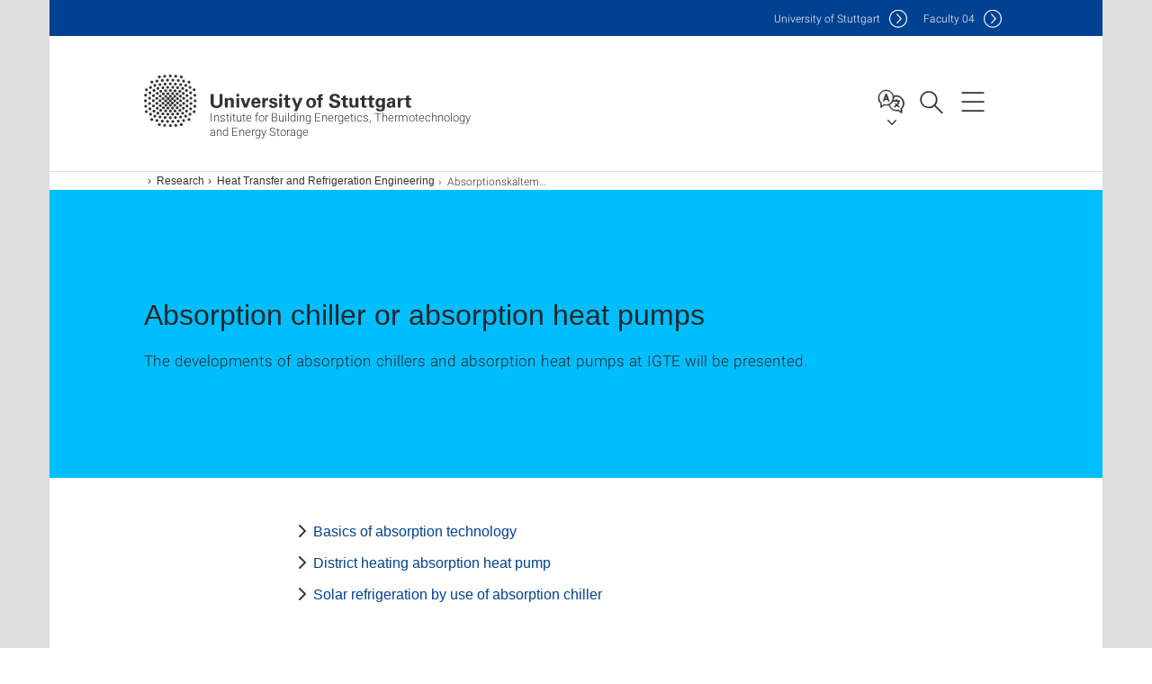

--- FILE ---
content_type: text/html;charset=UTF-8
request_url: https://www.igte.uni-stuttgart.de/en/research/wukt/absorptionskaeltemaschinen-bzw.-waermepumpen/
body_size: 44980
content:
<!DOCTYPE html>
<!--[if lt IE 7]>      <html lang="de" class="no-js lt-ie9 lt-ie8 lt-ie7"> <![endif]-->
<!--[if IE 7]>         <html lang="de" class="no-js lt-ie9 lt-ie8"> <![endif]-->
<!--[if IE 8]>         <html lang="de" class="no-js lt-ie9"> <![endif]-->
<!--[if gt IE 8]><!-->


<!--
===================== version="0.1.29" =====================
-->

<html lang="en" class="no-js"> <!--<![endif]-->

<head>

<!-- start metadata (_metadata.hbs) -->
	<meta charset="UTF-8">
	<meta http-equiv="X-UA-Compatible" content="IE=edge"/>
	<meta name="creator" content="TIK" />
	<meta name="Publisher" content="Universität Stuttgart - TIK" />
	<meta name="Copyright" content="Universität Stuttgart" />
	<meta name="Content-language" content="en" />
	<meta name="Page-type" content="Bildungseinrichtung" />
	<meta name="viewport" content="width=device-width, initial-scale=1.0, shrink-to-fit=no"/>
	<meta name="robots" content="index, follow" />
	<meta name="system" content="20.0.18" />
	<meta name="template" content="3.0" />
	<meta name="Description" content="The developments of absorption chillers and absorption heat pumps at IGTE will be presented."/>	
	<meta name="og:title" content="Absorption chiller or absorption heat pumps | Institute for Building Energetics, Thermotechnology and Energy Storage | University of Stuttgart" />
	<meta name="og:description" content="The developments of absorption chillers and absorption heat pumps at IGTE will be presented. "/>
	<title>Absorption chiller or absorption heat pumps | Institute for Building Energetics, Thermotechnology and Energy Storage | University of Stuttgart</title><!-- Ende metadata -->


<!-- Styles-Einbindung (_styles.hbs) -->
	<link rel="apple-touch-icon" sizes="180x180" href="/system/modules/de.stuttgart.uni.v3.basics/resources/favicons/apple-touch-icon.png">
            <link rel="icon" type="image/png" sizes="32x32" href="/system/modules/de.stuttgart.uni.v3.basics/resources/favicons/favicon-32x32.png">
            <link rel="icon" type="image/png" sizes="16x16" href="/system/modules/de.stuttgart.uni.v3.basics/resources/favicons/favicon-16x16.png">
            <link rel="manifest" href="/system/modules/de.stuttgart.uni.v3.basics/resources/favicons/site.webmanifest">
            <link rel="mask-icon" href="/system/modules/de.stuttgart.uni.v3.basics/resources/favicons/safari-pinned-tab.svg" color="#ffffff">
            <meta name="msapplication-TileColor" content="#ffffff">
            <meta name="theme-color" content="#ffffff">
		
<link rel="stylesheet" href="/system/modules/de.stuttgart.uni.v3.basics/resources/css/styles.css" type="text/css" >
<link rel="stylesheet" href="/system/modules/de.stuttgart.uni.v3.basics/resources/css/tik.css" type="text/css" >
<link rel="stylesheet" href="/system/modules/de.stuttgart.uni.v3.basics/resources/css/jquery-ui/jquery-ui-1.11.4.min.css" type="text/css" >
<link rel="stylesheet" href="/system/modules/de.stuttgart.uni.v3.basics/resources/css/fancybox/jquery.fancybox357.min.css" type="text/css" >
<link rel="stylesheet" href="/system/modules/de.stuttgart.uni.v3.basics/resources/css/dateiliste/datatable.css" type="text/css" >
<link rel="stylesheet" href="/system/modules/de.stuttgart.uni.v3.basics/resources/dataTables/dataTables.dataTables.min-2.3.4.css" type="text/css" >
<link rel="stylesheet" href="/system/modules/de.stuttgart.uni.v3.basics/resources/css/audio/player.css" type="text/css" >
<link rel="stylesheet" href="/system/modules/de.stuttgart.uni.v3.basics/resources/css/footer/footer.css" type="text/css" ><!-- Ende Styles-Einbindung -->

	<!-- Scripts
	================================================== --> 
	
	
<script src="/system/modules/de.stuttgart.uni.v3.basics/resources/js/bootstrap.js"></script>
<script src="/system/modules/de.stuttgart.uni.v3.basics/resources/js/aperto-bootstrap-ie-workaround.js"></script>
<script src="/system/modules/de.stuttgart.uni.v3.basics/resources/js/tik.js"></script>
<script src="/system/modules/de.stuttgart.uni.v3.basics/resources/js/jquery-ui/jquery-ui-1.11.4.min.js"></script>
<script src="/system/modules/de.stuttgart.uni.filters/resources/js/filters.js"></script>
<script src="/system/modules/de.stuttgart.uni.v3.basics/resources/js/fancybox/jquery.fancybox357.min.js"></script>
<script src="/system/modules/de.stuttgart.uni.v3.basics/resources/js/tippy-popper/popper.min.js"></script>
<script src="/system/modules/de.stuttgart.uni.v3.basics/resources/js/tippy-popper/tippy.min.js"></script>
<script src="/system/modules/de.stuttgart.uni.v3.zsb/resources/videointerview/js/dash.all.min.js"></script>
<script src="/system/modules/de.stuttgart.uni.v3.basics/resources/dataTables/dataTables.min-2.3.4.js"></script>
<script>
 function htmlTippy(elementId, htmlId) {
   //console.log("htmlId:" + htmlId);
   var template = document.getElementById(htmlId);
   tippy('#'+elementId, {
     content: template.innerHTML,
     allowHTML: true,
     theme: 'tomato',
     inertia: true,
     interactive: true,
     followCursor: "vertical",
     placement: 'auto',
   });
 }

</script>
<style>
		.page-wrap > #page-complete > .container-fluid > .row > div > .row > .col-xs-12,
		.page-wrap > #page-complete > .container-fluid > .row > div > .row > .col-sm-12,
		.page-wrap > #page-complete > .container-fluid > .row > div > .row > .col-md-12,
		.page-wrap > #page-complete > .container-fluid > .row > div > .row > .col-lg-12,
		.page-wrap > #page-complete > .container > .row > div > .row > .col-xs-12,
		.page-wrap > #page-complete > .container > .row > div > .row > .col-sm-12,
		.page-wrap > #page-complete > .container > .row > div > .row > .col-md-12,
		.page-wrap > #page-complete > .container > .row > div > .row > .col-lg-12 {
			padding: 0;
		}
	</style>
</head>

<body class=" is-no-detailpage  is-not-editmode  lang-en ">

<!--googleoff: snippet-->
	
	<!-- start skiplinks (_skiplinks.hbs)-->
	<div class="skip">
		<ul>
			<li><a href="#main">jump to content</a></li>
			<li><a href="#footer">jump to footer</a></li>
		</ul>
	</div>
	<!-- end skiplinks -->

	<!--googleon: snippet-->
	<div  id="header" ><div class="header" data-id="id-3c25c007">
      <span data-anchor id="id-3c25c007"></span>
              <!-- start header (_header.hbs) -->
              <header class="b-page-header is-subidentity" data-headercontroller="">
                <div class="container">
                  <div class="container-inner">
                    <div class="row">
                      <a class="b-logo" href="https://www.igte.uni-stuttgart.de/en/">
                        <!--[if gt IE 8]><!-->
                          <img class="logo-rectangle" src="/system/modules/de.stuttgart.uni.v3.basics/resources/img/svg/logo-en.svg" alt="Logo: Universität Stuttgart - zur Startseite" />
                        <img class="logo-rectangle-inverted" src="/system/modules/de.stuttgart.uni.v3.basics/resources/img/svg/logo-inverted-en.svg" alt="Logo: Universität Stuttgart - zur Startseite" />
                        <!--<![endif]-->
                        <!--[if lt IE 9]>
                        <img class="logo-rectangle" src="/system/modules/de.stuttgart.uni.v3.basics/resources/img/png/logo-en.png" alt="Logo: Universität Stuttgart - zur Startseite" />
                        <img class="logo-rectangle-inverted" src="/system/modules/de.stuttgart.uni.v3.basics/resources/img/svg/logo-inverted-en.png" alt="Logo: Universität Stuttgart - zur Startseite" />
                        <![endif]-->

                        <span  class="subidentity fontsize-xs">Institute for Building Energetics, Thermotechnology and Energy Storage</span>
                        </a>
                      <div class="header-box">

                        <div class="mainidentity">
                              <div class="container-inner">
                                <a href="https://www.uni-stuttgart.de/en/">Uni<span class="hideonmobile">versity of Stuttgart </span></a>
                                <a href="https://www.f04.uni-stuttgart.de/">F<span class="hideonmobile">aculty </span>04</a></div>
                            </div>
                            <div class="language">
                          <div class="language-box">
                            <span id="language-menu-title" data-tippy-content="Language of this page" data-tippy-placement="left">Language of this page</span>

                            <ul id="language-menu-options" aria-labelledby="language-menu-title" role="menu">
                                <li><a id="localelink" href="https://www.igte.uni-stuttgart.de/forschung/kaeltetechnik-waermepumpen/absorptionskaeltemaschinen-bzw.-waermepumpen/" lang="de"><abbr data-tippy-content="Sprache wechseln: Deutsch" data-tippy-placement="left">de</abbr></a></li>
                                              <li class="current-language"><strong><abbr data-tippy-content="Current language: American English" data-tippy-placement="left">en</abbr></strong></li></ul>
                            </div>
                        </div>
                        <div id="search" class="search">
                          <button aria-controls="search-box" aria-expanded="false" data-href="#search-box" data-tippy-content="Search" data-tippy-placement="left"><span>Search</span>
                          </button>
                        </div>
                        <div class="nav-button">
								<button class="lines-button" aria-controls="main-nav" aria-expanded="false" data-href="#b-page-nav" data-tippy-content="Main navigation" data-tippy-placement="left">
									<span class="lines">Main navigation</span>
								</button>
							</div>
						<div class="login-main-desktop"></div>
                      </div>
                    </div>
                  </div>
                </div>
                <!-- Start Suche (_search.hbs) -->
                <div class="search-box js-visible" id="search-box" aria-hidden="true">
                  <h2>Search</h2>
                  <div class="container" role="tabpanel">
                    <div class="search-box-inner">
                      <form action="https://www.igte.uni-stuttgart.de/en/search/">
                        <fieldset>
                          <div class="form-label col-sm-12">
                            <label for="global-search">Suche</label>
                            <input type="search" name="q" placeholder="Search for topics, people, ..." id="global-search" class="autosuggest" />
                          </div>
                          <div class="button">
                            <input aria-label="Start search" type="submit" value="search">
                          </div>
                        </fieldset>
                        <input type="hidden" name="lq" value="" />
                        <input type="hidden" name="reloaded" value=""/>                       
                        <input type="hidden" name="restriction" value="false"/>
                        </form>
                    </div>
                  </div>
                </div>
                <!-- Ende Suche -->
                <div class="login-main-mobile js-visible" aria-hidden="false"></div>
                <!-- Ende Login -->
              </header>
              <!-- Ende header -->

              <div class="b-page-nav is-subidentity" id="main-nav" aria-hidden="true">
                <div class="container">
                  <div class="container-inner">
                    <div class="fixed-wrapper">
                      <a class="backto" href="#">back</a>
                      <div class="location" aria-hidden="true">
                        <ul>
                          <li class="on"><span></span></li>
                            <li><span></span></li>
                          <li><span></span></li>
                          <li><span></span></li>
                          <li><span></span></li>
                        </ul>
                      </div>
                    </div>

                    <div class="scroll-wrapper">
                      <nav class="main-navigation" aria-label="Main navigation">
                        <div class="menu-group-box" >
                          <div class="menu-box" data-level="show-level-0">
                            <div class="viewbox" style="position:relative;">
                              <div class="wrapper" style="width: 100%; height: 100%;">
                                <ul class="menu level-0 " id="level-0-0">
	<li class="has-menu"><a href="#level-1-0">Institute</a></li>
	<li class="has-menu"><a href="#level-1-1">Research</a></li>
	<li><a href="https://www.igte.uni-stuttgart.de/en/teaching/">Teaching</a></li>
	<li><a href="https://www.igte.uni-stuttgart.de/en/testing/">Testing and Inspection</a></li>
	<li class="has-menu"><a href="#level-1-4">Services</a></li>
	<li class="has-menu"><a href="#level-1-5">Publications</a></li>
</ul>
	<ul class="menu level-1 " id="level-1-0" data-parent="#level-0-0" >
		<li class="overview"><a href="https://www.igte.uni-stuttgart.de/en/institute/">Institute</a></li>
		<li><a href="https://www.igte.uni-stuttgart.de/en/institute/research">Research</a></li>
		<li><a href="https://www.igte.uni-stuttgart.de/en/institute/teaching">Teaching</a></li>
		<li><a href="https://www.igte.uni-stuttgart.de/en/institute/testing">Testing</a></li>
		<li><a href="https://www.igte.uni-stuttgart.de/en/institute/publications">Publications</a></li>
		<li><a href="https://www.igte.uni-stuttgart.de/en/institute/team/">Team</a></li>
		<li><a href="https://www.igte.uni-stuttgart.de/en/institute/contact/">Contact and Directions</a></li>
		<li><a href="https://www.igte.uni-stuttgart.de/en/institute/history/">History</a></li>
	</ul>
	<ul class="menu level-1 " id="level-1-5" data-parent="#level-0-0" >
		<li class="overview"><a href="https://www.igte.uni-stuttgart.de/en/publications/">Publications</a></li>
		<li><a href="https://www.igte.uni-stuttgart.de/en/publications/dissertationen/">Dissertationen</a></li>
		<li><a href="https://www.igte.uni-stuttgart.de/en/publications/publikationen-forschungs-und-testzentrum-fuer-solaranlagen-00001/">Publikationen Solaranlagen</a></li>
		<li><a href="https://www.igte.uni-stuttgart.de/en/publications/hlk-brief/">HLK-Brief</a></li>
	</ul>
	<ul class="menu level-1 " id="level-1-1" data-parent="#level-0-0" >
		<li class="overview"><a href="https://www.igte.uni-stuttgart.de/en/research/">Research</a></li>
		<li class="has-menu"><a href="#level-2-3">Research at the Chair of Heating and Ventilation</a></li>
		<li><a href="https://www.igte.uni-stuttgart.de/en/research/research_es/">Research at the Chair of Energy Storage</a></li>
		<li class="has-menu"><a href="#level-2-5">Heat Transfer and Refrigeration Engineering</a></li>
		<li><a href="https://www.igte.uni-stuttgart.de/en/research/sorptionstechnik/">Sorption Technology</a></li>
		<li><a href="https://www.igte.uni-stuttgart.de/en/research/kosy/">Systems and Component Test</a></li>
		<li><a href="https://www.igte.uni-stuttgart.de/en/research/rkt/">Indoor Climate Technology</a></li>
		<li><a href="https://www.igte.uni-stuttgart.de/en/research/ges/">Building Energy Systems and Building Automation</a></li>
		<li><a href="https://www.igte.uni-stuttgart.de/en/research/quga/">Sustainable Buildings and Smart City Concepts</a></li>
	</ul>
		<ul class="menu level-2 " id="level-2-3" data-parent="#level-1-1" >
			<li class="overview"><a href="https://www.igte.uni-stuttgart.de/en/research/research_hrt/">Research at the Chair of Heating and Ventilation</a></li>
			<li class="has-menu"><a href="#level-3-0">Current Projects</a></li>
			<li><a href="https://www.igte.uni-stuttgart.de/en/research/research_hrt/completed-projects/">Completed Projects</a></li>
		</ul>
			<ul class="menu level-3 " id="level-3-0" data-parent="#level-2-3" >
				<li class="overview"><a href="https://www.igte.uni-stuttgart.de/en/research/research_hrt/current-projects/">Current Projects</a></li>
				<li class="has-menu"><a href="#level-4-0">ATEX-WP</a></li>
				<li><a href="https://www.igte.uni-stuttgart.de/en/research/research_hrt/current-projects/hovag/">HoVAG</a></li>
				<li><a href="https://www.igte.uni-stuttgart.de/en/research/research_hrt/current-projects/fronTherm/">HEELP</a></li>
				<li><a href="https://www.igte.uni-stuttgart.de/en/research/research_hrt/current-projects/innobels/">The aim of the "innoBeLs" project is the development and implementation of innovative economically and ecologically beneficial container concepts for latent heat storage for commercial use in solar cold district heating networks. Currently, latent heat or ice stores mainly use cost-intensive concrete tanks with two heat exchanger coil loops. Their production is relatively energy-intensive, leading to significant greenhouse gas emissions. In contrast, the newly developed innovative container concepts aim to reduce environmental impact and resource consumption by at least 50 % and cut costs by at least 20 %.</a></li>
				<li><a href="https://www.igte.uni-stuttgart.de/en/research/research_hrt/current-projects/watmosfair/">WATmosfAIR - Entwicklung einer Erschließungsstrategie für die solar-sorptive Trinkwassergewinnung aus der Atmosphäre in ariden Gebieten</a></li>
				<li><a href="https://www.igte.uni-stuttgart.de/en/research/research_hrt/current-projects/solkan2.0/">SolKaN2.0</a></li>
				<li><a href="https://www.igte.uni-stuttgart.de/en/research/research_hrt/current-projects/atex-wp_0001/">ATEX-WP</a></li>
				<li><a href="https://www.igte.uni-stuttgart.de/en/research/research_hrt/current-projects/integrate-xl/">integraTE-XL</a></li>
				<li><a href="https://www.igte.uni-stuttgart.de/en/research/research_hrt/current-projects/multiheat/">MultiHeat</a></li>
			</ul>
				<ul class="menu level-4 " id="level-4-0" data-parent="#level-3-0" >
					<li class="overview"><a href="https://www.igte.uni-stuttgart.de/en/research/research_hrt/current-projects/atex-wp/">ATEX-WP</a></li>
					<li><a href="https://www.igte.uni-stuttgart.de/en/research/research_hrt/current-projects/atex-wp/atex-wp/">ATEX-WP</a></li>
				</ul>
		<ul class="menu level-2 active-list" id="level-2-5" data-parent="#level-1-1"  style="display: block;" aria-expanded="true">
			<li class="overview"><a href="https://www.igte.uni-stuttgart.de/en/research/wukt/">Heat Transfer and Refrigeration Engineering</a></li>
			<li><a href="https://www.igte.uni-stuttgart.de/en/research/wukt/absorptionskaeltemaschinen-bzw.-waermepumpen/" class="active">Absorptionskältemaschinen bzw. -wärmepumpen</a></li>
			<li><a href="https://www.igte.uni-stuttgart.de/en/research/wukt/beladung_von_eisspeichern/">Beladung von Eisspeichern</a></li>
			<li><a href="https://www.igte.uni-stuttgart.de/en/research/wukt/diffusions-absorptionskaeltemaschinen/">Diffusions-Absorptionskältemaschinen</a></li>
			<li><a href="https://www.igte.uni-stuttgart.de/en/research/wukt/thermschaltschraenke/">Thermomanagement von Schaltschränken</a></li>
		</ul>
	<ul class="menu level-1 " id="level-1-4" data-parent="#level-0-0" >
		<li class="overview"><a href="https://www.igte.uni-stuttgart.de/en/services/">Services</a></li>
		<li><a href="https://www.igte.uni-stuttgart.de/en/services/gebansims/">Building and system simulations</a></li>
		<li><a href="https://www.igte.uni-stuttgart.de/en/services/waermeuebertrager/">Calculation of heat exchangers</a></li>
		<li><a href="https://www.igte.uni-stuttgart.de/en/services/optisch/">Characterization of optical properties</a></li>
		<li><a href="https://www.igte.uni-stuttgart.de/en/services/stroemsims/">Computational fluid dynamics</a></li>
		<li><a href="https://www.igte.uni-stuttgart.de/en/services/wirtschaftlichkeit/">Economic feasibility studies</a></li>
		<li><a href="https://www.igte.uni-stuttgart.de/en/services/klimsim/">Investigations in climatic chambers</a></li>
		<li><a href="https://www.igte.uni-stuttgart.de/en/services/korrosion/">Investigations of corrosion</a></li>
		<li><a href="https://www.igte.uni-stuttgart.de/en/services/daemmstoffe/">Investigations of insulating materials</a></li>
		<li><a href="https://www.igte.uni-stuttgart.de/en/services/oekobilanz/">Life cycle assessments</a></li>
		<li><a href="https://www.igte.uni-stuttgart.de/en/services/monitoring/">Monitoring</a></li>
		<li><a href="https://www.igte.uni-stuttgart.de/en/services/pruefstaende/">Test bench construction</a></li>
		<li><a href="https://www.igte.uni-stuttgart.de/en/services/kreisprozesse/">Thermodynamic cycle calculation</a></li>
		<li><a href="https://www.igte.uni-stuttgart.de/en/services/thermografie/">Thermography</a></li>
	</ul>
<!-- Navigation: 8.84 µs --></div>

                            </div>
                          </div>
                        </div>
                      </nav>
                      <nav class="persona" aria-label="Target group navigation">
                          <h2>Information about</h2>
                          <ul>
                            <li class="col-md-6 col-sm-6 col-xs-12"><a class="persona-1" href="https://www.igte.uni-stuttgart.de/en/teaching/">Student affairs</a></li>
                            <li class="col-md-6 col-sm-6 col-xs-12"><a class="persona-4" href="https://www.igte.uni-stuttgart.de/en/research/">Fields of research</a></li>
                            <li class="col-md-6 col-sm-6 col-xs-12"><a class="persona-5" href="https://www.igte.uni-stuttgart.de/en/testing/">Inquiries of testing</a></li>
                            <li class="col-md-6 col-sm-6 col-xs-12"><a class="persona-3" href="https://www.igte.uni-stuttgart.de/en/services/">Inquiries of services</a></li>
                            </ul>
                        </nav>
                      <a href="#closeNavigation" class="close-nav">close navigation</a>
                      </div>

                  </div><!-- container-inner -->
                </div><!--  container -->
              </div></div>
    <script type="module">
      
      import Login from '/system/modules/de.stuttgart.uni.v3.basics/resources/js/login.mjs'
      new Login("en", "", "", "", "", "", "", "", "", true).init()
    </script>
  </div><div id="wrapper" class="is-subidentity">
		<div id="content">
			<main id="main" class="r-main">
				<div class="main__wrapper" data-js-id="container">
                    <noscript>
                        <div class="alert alert-danger">For full functionality of this site it is necessary to enable JavaScript. Here are the <a href="https://enablejavascript.co/" target="_blank">instructions how to enable JavaScript in your web browser</a>.</div></noscript>
					<!-- Start Segment -->
					<div class="segment is-border-top">
							<div class="container">
								<div class="container-inner">
									<div class="row">
										<div class="col-md-12">
											<!-- Start Breadcrumb (_breadcrumb.hbs) -->
											<nav class="b-breadscroller--default" data-css="b-breadscroller" data-js-module="breadscroller" aria-label="breadcrumb">
													<!--googleoff: snippet-->
													<h2 class="breadscroller__headline">Position within the page tree</h2>
													<div class="breadscroller__controls" data-js-atom="breadscroller-controls">
														<button class="breadscroller__controls-btn is-back" data-js-atom="breadscroller-controls-back">
															<span>Move path to the left</span>
														</button>
														<button class="breadscroller__controls-btn is-forward" data-js-atom="breadscroller-controls-forward">
															<span>Move path to the right</span>
														</button>
													</div>
													<!--googleon: snippet-->
													<div class="breadscroller__content" data-js-atom="breadscroller-container">
														<ol class="breadscroller__list" data-js-atom="breadscroller-list">

															<li class="breadscroller__list-item">
																				<a href="https://www.igte.uni-stuttgart.de/en/" class="breadscroller__list-element">Home</a>
																			</li>
																		<li class="breadscroller__list-item">
																				<a href="https://www.igte.uni-stuttgart.de/en/research/" class="breadscroller__list-element">Research</a>
																			</li>
																		<li class="breadscroller__list-item">
																				<a href="https://www.igte.uni-stuttgart.de/en/research/wukt/" class="breadscroller__list-element">Heat Transfer and Refrigeration Engineering</a>
																			</li>
																		<li class="breadscroller__list-item">
																							<span class="breadscroller__list-element is-active">Absorptionskältemaschinen bzw. -wärmepumpen</span>
																						</li>
																					</ol>
													</div>
												</nav>	
												<!-- Ende Breadcrumb -->
											<!-- Breadcrumb: 437 µs --></div>
									</div>
								</div><!--  container-inner -->
							</div><!-- container -->
						</div>
					<!-- End Segment -->

					<div  id="intro" ><div class="introbox pgelement image-element" style="margin-bottom: 30px;" data-id="id-c83b3a6f">
			<span data-anchor id="id-c83b3a6f"></span>
							
							<div class="segment is-bg-blue  ">
								<div class="container">
									<div class="container-inner">
										<div class="row">
											<div class="c-intro-teaser--default  " data-css="c-intro-teaser">
												<div class="intro-teaser__wrapper">
													<div class="intro-teaser__content col-md-9 col-sm-8 col-xs-12">
														<div class="reverse-order">
															<h1  class="intro-teaser__headline">Absorption chiller or absorption heat pumps</h1>
															</div>
														<p >
																The developments of absorption chillers and absorption heat pumps at IGTE will be presented.</p>
															</div>
													</div>
											</div>
										</div>
									</div>
								</div>
							</div></div>
	</div><div  id="page-complete" ><div>
		<div class="segment  ">
   <div class="container ">
       <div class="container-inner">
          <div class="row ">
  <div class="col-md-8 oc-container-column col-md-offset-2" ><div id="dateiliste_v3_1" class="dateiliste_v3 pgelement" style="margin-bottom: 30px;" data-id="ida83d9238">
							<span id="ida83d9238" data-anchor></span>
						<div class="row">
												<div class="col-xs-12">
													<div class="linklist">
														<ul class="linklist_standard">
														
										<li>
													<a   href="https://www.igte.uni-stuttgart.de/en/research/wukt/absorptionskaeltemaschinen-bzw.-waermepumpen/grundlagen/">Basics of absorption technology</a>
													<br /><span class="desc"></span>
													</li>
												<li>
													<a   href="https://www.igte.uni-stuttgart.de/en/research/wukt/absorptionskaeltemaschinen-bzw.-waermepumpen/fw-awp/">District heating absorption heat pump</a>
													<br /><span class="desc"></span>
													</li>
												<li>
													<a   href="https://www.igte.uni-stuttgart.de/en/research/wukt/absorptionskaeltemaschinen-bzw.-waermepumpen/solare_kaelterzeugung_akm/">Solar refrigeration by use of absorption chiller</a>
													<br /><span class="desc"></span>
													</li>
												</ul>
												</div>
											</div>
										</div></div>
					<div class="flexblocks_v3 pgelement" style="margin-bottom: 30px;" data-id="id-14ad2727">
					<span data-anchor id="id-14ad2727"></span>
						<div class="flexblocks">
		<div>
								<span data-anchor id="id-14ad2727-0"></span>
								<h3 id="id-14ad2727-head1"  class="firsthead">Absorption chillers and heat pumps</h3>
									<div class="absatz">
									<div >
											<p>Absorption chillers and heat pumps are used in a variety of applications, such as building air
conditioning and heating.
<br />An ammonia-water absorption chiller with a nominal cooling capacity of 10 kW was developed at
IGTE. The system is being improved as part of various research projects in order to reduce
manufacturing costs and increase the coefficient of performance and cooling capacity.
<br />The operating conditions of district heating networks are subject to constant change, e.g. as
a result of decreasing specific heat consumption in connection with refurbishment of existing
buildings (EnEV). District heating networks must therefore be adapted to the new operating
conditions. An improved cooling of the district heating water supports this adaptation and enables
a lowering of primary-side temperature levels, reduces heat distribution losses, supports the
integration of low-temperature (off) heat sources and improves source-side heat supply. To increase
the efficiency of a district heating network, an absorption heat pump is integrated into an
existing district heating network and investigated.</p></div>
									<div class="image ">
											<div class="overflow-hidden">
												<a data-fancybox="flexblockfotos" href="https://www.igte.uni-stuttgart.de/forschung/kaeltetechnik-waermepumpen/absorptionskaeltemaschinen-bzw.-waermepumpen/bilder_akm_awp/Entwicklung-AKM.jpg?__scale=w:1000,h:1000,q:100,t:3" aria-label="JPEG" data-caption="<br />">
													<picture class="img-responsive" data-css="c-picture">
	<img src="https://www.igte.uni-stuttgart.de/forschung/kaeltetechnik-waermepumpen/absorptionskaeltemaschinen-bzw.-waermepumpen/bilder_akm_awp/Entwicklung-AKM.jpg?__scale=w:720,h:418,cx:0,cy:0,cw:1703,ch:989" style=""  alt="Development of the absorption chiller or heat pump."/>
</picture>
</a>
												</div>
										</div>
									</div>
								</div></div>
</div></div>         </div>
      </div>
   </div>
</div></div>	
<div>
		<div class="segment  ">
   <div class="container ">
       <div class="container-inner">
          <div class="row ">
  <div class="col-md-8 oc-container-column col-md-offset-2" ></div>         </div>
      </div>
   </div>
</div></div>	
<div>
		<div class="segment  ">
   <div class="container ">
       <div class="container-inner">
          <div class="row "><div class="oc-container-column col-sm-4 col-md-3 col-sm-push-7 col-md-push-6 col-md-offset-2" ></div><div class="oc-container-column col-sm-7 col-md-6 col-sm-pull-4 col-md-pull-3" ></div>         </div>
      </div>
   </div>
</div></div>	
<div>
		<div class="segment  ">
   <div class="container ">
       <div class="container-inner">
          <div class="row ">
  <div class="col-md-8 oc-container-column col-md-offset-2" ></div>         </div>
      </div>
   </div>
</div></div>	
<div>
		<div class="segment  ">
   <div class="container ">
       <div class="container-inner">
          <div class="row "><div class="col-sm-4 col-md-3 oc-container-column col-md-offset-1" ></div><div class="col-sm-8 col-md-6 oc-container-column" ></div>         </div>
      </div>
   </div>
</div></div>	
<div>
		<div class="segment  ">
   <div class="container ">
       <div class="container-inner">
          <div class="row ">
  <div class="col-md-8 oc-container-column col-md-offset-2" ></div>         </div>
      </div>
   </div>
</div></div>	
<div>
		<div class="segment colsfullwidth  ">
  <div class="container "><div class="col-md-12 oc-container-column" ></div>  </div>
</div>
<div style="clear:both;"></div></div>	
</div><div  id="contact" ><div class="kontakt" data-id="id-9f1ea903">
			<span data-anchor id="id-9f1ea903"></span>
						
						<div class="kontakt">
			<div class="segment">
	<div class="container">
		<div class="container-inner">
			<div class="row">
<div class="col-md-12">
				
					<h3 >Kontakt</h3>
					<div class="kontaktbox-outer ">
						<div class="is-last-row">

								<div class="c-box--default is-large" data-css="c-box">
												<div class="box__image">
													<div class="box__image-container">
														<picture class="c-picture" data-css="c-picture">
	<img src="https://www.igte.uni-stuttgart.de/img/bilder_hrt/mitarbeiter_profile/Mitarb_Brunder.jpg?__scale=w:150,h:150,cx:319,cy:127,cw:1206,ch:1206" style=""  alt="This image shows Johannes Brunder, M.Sc."/>
</picture>
</div>
												</div>
												<div class="box__content">
													<div class="box__header">
														<div class="reverse-order">
																<h3 class="box__headline">
																		Johannes Brunder, M.Sc.</h3>
																<strong class="box__topline" >&nbsp;</strong>
															</div>
														<p class="box__subline">Academic employee</p>
														</div>
													<div class="box__contact">
														<ul class="box__list">
															<li class="box__list-item">
																<span class="box__list-text">
																	<span class="box__item-icon is-profile" data-tippy-content="Profile page" aria-label="Profile page"></span>
																	<span class="box__item-text">
																		<a href="https://www.igte.uni-stuttgart.de/en/institute/team/Brunder-M.Sc./" class="box__headline-link" aria-label="To profile of employee  Johannes Brunder, M.Sc.">Profile page</a>
																	</span>
																</span>
															</li>
															<li class="box__list-item">
																	<span class="box__list-text">
																		<span class="box__item-icon is-fon" data-tippy-content="Phone" aria-label="Phone"></span>
																		<span class="box__item-text">
																			<a href="tel:+4971168563225" aria-label="Call  Johannes Brunder, M.Sc. by telephone">+49 711 685 63225</a>
																		</span>
																	</span>
																</li>
															<li class="box__list-item">
																	<a class="box__list-text" href="H5DGOJ:EJC5II9N.6MPI89M@DBO9.PID-NOPOOB5MO.89" data-obfuscated="true" aria-label="Write e-mail to  Johannes Brunder, M.Sc.">
																		<span class="box__item-icon is-mail" data-tippy-content="Email" aria-label="Email"></span>
																		<span class="box__item-text">
																			Write e-mail</span>
																	</a>
																</li>
															</ul>
														</div>
												</div>
											</div>
										</div>
							</div>
					</div>
							</div>
		</div>
	</div>
</div>
</div></div>
	</div></div>
			</main><!-- end main -->
		</div><!-- end content -->
	</div><!-- end wrapper -->
			
		
	<!-- Start Footer (_footer.hbs) -->
	<footer class="r-page-footer">

		<div  id="footer" ><div class="footer-wrapper" data-id="id-3c1089f9">
                    <div class="local-contact-footer">
                                <div class="container">
                                    <div class="container-inner">
                                        <div class="row">
                                            <section class="b-social-media">
                                                <div class="col-md-3">
                                                    <h3 class="linklist__title">Here you can reach us</h3>
                                                </div>
                                                <div class="col-md-9">
                                                    <div class="c-linklist--footer-socials" data-css="c-linklist">
                                                        <ul class="linklist__list">
                                                            <li class="linklist__entry"><a href="https://www.igte.uni-stuttgart.de/en/institute/contact/"><span class="xs-icon-white contact"></span>Contact</a></li>
                                                        </ul>
                                                    </div>
                                                </div>
                                            </section>
                                        </div>
                                    </div>
                                </div>
                            </div>
                        <div class="global-rich-footer">
                        <span data-anchor id="id-3c1089f9"></span>
                        <div class="container">
                            <div class="container-inner">
                                <div class="row" style="margin-bottom:20px;">
                                    <div class="col-md-3">
                                        <a href="https://www.uni-stuttgart.de/en/">
                                                <img class="logo-rectangle-inverted-footer" src="/system/modules/de.stuttgart.uni.v3.basics/resources/img/svg/logo-inverted-en.svg" alt="Logo: Universität Stuttgart - zur Startseite" />
                                            </a>
                                        </div>
                                    <div class="col-md-9">
                                        <div class="col-md-12 c-linklist--footer-socials" data-css="c-linklist">
                                            <ul class="linklist__list">
                                                    <li class="linklist__entry"><a href="https://www.facebook.com/Universitaet.Stuttgart"                     class="linklist__link is-facebook"  target="_blank">Icon: Facebook</a><br>Facebook</li>
                                                    <li class="linklist__entry"><a href="https://www.instagram.com/unistuttgart/"                             class="linklist__link is-instagram" target="_blank">Icon: Instagram</a><br>Instagram</li>
                                                        <li class="linklist__entry"><a href="https://bsky.app/profile/unistuttgart.bsky.social"                   class="linklist__link is-bluesky"   target="_blank">Icon: Bluesky</a><br>Bluesky</li>
                                                    <li class="linklist__entry"><a href="https://bawü.social/@Uni_Stuttgart"                                  class="linklist__link is-mastodon"  target="_blank">Icon: Mastodon</a><br>Mastodon</li>
                                                    <li class="linklist__entry"><a href="https://www.youtube.com/user/UniStuttgartTV"                         class="linklist__link is-youtube"   target="_blank">Icon: YouTube</a><br>YouTube</li>
                                                    <li class="linklist__entry"><a href="https://www.linkedin.com/school/universit%C3%A4t-stuttgart/"         class="linklist__link is-linkedin"  target="_blank">Icon: LinkedIn</a><br>LinkedIn</li>
                                                    <li class="linklist__entry"><a href="https://www.usus.uni-stuttgart.de/en/" class="linklist__link is-usus"                     >Icon: USUS-Blog</a><br>USUS-Blog</li>
                                                    </ul>
                                            </div>
                                    </div>
                                </div>
                                <div class="row">
                                    <section class="col-md-3 col-sm-6 b-service-links">
                                            <div class="c-linklist--footer-service-links" data-css="c-linklist">
                                                <div class="linklist pgelement" style="margin-bottom: 30px;" data-id="id-25c4a5f0">
			<span data-anchor id="id-25c4a5f0"></span>
			
			<h3 class="linklist__title">Audience</h3>
									<ul class="linklist__list">
											<li class="linklist__entry">
														<a href="https://www.student.uni-stuttgart.de/en/" class="linklist__link">Students</a>
															</li>
												<li class="linklist__entry">
														<a href="https://www.beschaeftigte.uni-stuttgart.de/" class="linklist__link">Employees</a>
															</li>
												<li class="linklist__entry">
														<a href="https://www.uni-stuttgart.de/en/alumni-supporters/" class="linklist__link">Alumni and supporters</a>
															</li>
												<li class="linklist__entry">
														<a href="#" class="linklist__link">Industry</a>
															</li>
												</ul></div>
	</div>
                                        </section>
                                    <section class="col-md-3 col-sm-6 b-service-links">
                                            <div class="c-linklist--footer-service-links" data-css="c-linklist">
                                                <div class="linklist pgelement" style="margin-bottom: 30px;" data-id="id-25fdb752">
			<span data-anchor id="id-25fdb752"></span>
			
			<h3 class="linklist__title">Formalities</h3>
									<ul class="linklist__list">
											<li class="linklist__entry">
														<a href="https://www.uni-stuttgart.de/en/legal-notice/" class="linklist__link">Legal notice</a>
															</li>
												<li class="linklist__entry">
														<a href="https://www.uni-stuttgart.de/en/privacy-notice/" class="linklist__link">Privacy notice</a>
															</li>
												<li class="linklist__entry">
														<a href="https://www.uni-stuttgart.de/en/statement-accessibility/" class="linklist__link">Accessibility</a>
															</li>
												<li class="linklist__entry">
														<a href="https://www.uni-stuttgart.de/en/university/profile/certificates/" class="linklist__link">Certificates</a>
															</li>
												<li class="linklist__entry">
														<a href="https://www.uni-stuttgart.de/en/general-terms-and-conditions/" class="linklist__link">AGB</a>
															</li>
												</ul></div>
	</div>
                                        </section>
                                    <section class="col-md-3 col-sm-6 b-service-links">
                                            <div class="c-linklist--footer-service-links" data-css="c-linklist">
                                                <div class="linklist pgelement" style="margin-bottom: 30px;" data-id="id-263b5c94">
			<span data-anchor id="id-263b5c94"></span>
			
			<h3 class="linklist__title">Services</h3>
									<ul class="linklist__list">
											<li class="linklist__entry">
														<a href="https://www.uni-stuttgart.de/en/university/contact/" class="linklist__link">Contact</a>
															</li>
												<li class="linklist__entry">
														<a href="https://www.uni-stuttgart.de/en/press/" class="linklist__link">Press</a>
															</li>
												<li class="linklist__entry">
														<a href="https://www.stellenwerk.de/stuttgart/" class="linklist__link">Jobs</a>
															</li>
												<li class="linklist__entry">
														<a href="https://careers.uni-stuttgart.de/?locale=en_US" class="linklist__link">Apply for a Doctorate or Postdoc</a>
															</li>
												<li class="linklist__entry">
														<a href="https://unishop-stuttgart.de/en/" class="linklist__link">Uni-Shop</a>
															</li>
												</ul></div>
	</div>
                                        </section>
                                    <section class="col-md-3 col-sm-6 b-service-links">
                                            <div class="c-linklist--footer-service-links" data-css="c-linklist">
                                                <div class="linklist pgelement" style="margin-bottom: 30px;" data-id="id-267bc0f6">
			<span data-anchor id="id-267bc0f6"></span>
			
			<h3 class="linklist__title">Organization</h3>
									<ul class="linklist__list">
											<li class="linklist__entry">
														<a href="https://www.uni-stuttgart.de/en/university/faculties-institutes/" class="linklist__link">Faculties and Institutes</a>
															</li>
												<li class="linklist__entry">
														<a href="https://www.uni-stuttgart.de/en/university/facilities/" class="linklist__link">Facilities</a>
															</li>
												<li class="linklist__entry">
														<a href="https://www.uni-stuttgart.de/en/university/organization/administration/" class="linklist__link">Central Administration</a>
															</li>
												</ul></div>
	</div>
                                        </section>
                                    </div>
                            </div>
                        </div>
                    </div>
                </div>
            </div></footer>
	<!-- Ende footer-->	

	<div class="b-scroll-to-top" data-css="b-scroll-to-top" data-js-module="scroll-to-top">
		<a href="#wrapper" class="scroll-to-top__link" data-js-atom="to-top-link">To the top of the page</a>
	</div>
	
	<!-- Piwik Beginn -->
			<script>
			  var _paq = _paq || [];
			  _paq.push(['disableCookies']);
			  _paq.push(['trackPageView']);
			  _paq.push(['enableLinkTracking']);
			  _paq.push(['MediaAnalytics::enableDebugMode']);
			  (function() {
				var u="https://www.uni-stuttgart.de/piwik/";
				_paq.push(['setTrackerUrl', u+'piwik.php']);
				_paq.push(['setSiteId', 278]);
				var d=document, g=d.createElement('script'), s=d.getElementsByTagName('script')[0];
				g.type='text/javascript'; g.async=true; g.defer=true; g.src=u+'piwik.js'; s.parentNode.insertBefore(g,s);
			  })();
			</script>
			<noscript><p><img src="https://www.uni-stuttgart.de/piwik/piwik.php?idsite=278" style="border:0;" alt="" /></p></noscript>
			<!-- End Piwik Code -->
		</body>
</html>
<!-- Complete time for this page: 157 ms -->